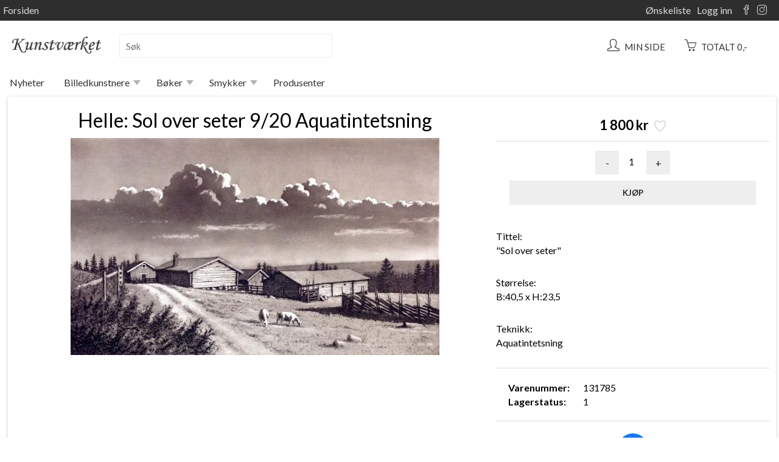

--- FILE ---
content_type: text/html;charset=UTF-8
request_url: https://webshop.kunstvaerket.no/produkt/Helle%20Sol%20over%20seter%20920%20Aquatintetsning?productId=180559
body_size: 9529
content:
<!DOCTYPE html>
<html lang="no">


<head><meta charset="UTF-8" /><meta name="viewport" content="width=device-width, initial-scale=1" /><script type="text/javascript" src="https://ajax.googleapis.com/ajax/libs/jquery/1.9.0/jquery.min.js"></script>
<script type="text/javascript" src="../wicket/resource/org.apache.wicket.ajax.AbstractDefaultAjaxBehavior/res/js/wicket-ajax-jquery-ver-D3239D205A141302AD40C53B15219F57.js"></script>
<script type="text/javascript" src="../wicket/resource/org.apache.wicket.ajax.AbstractDefaultAjaxBehavior/res/js/wicket-ajax-jquery-debug-ver-61D3B0B0C30B7115338004E0F34269E0.js"></script>
	
	<script type="text/javascript" src="/js/fancybox/jquery.fancybox-1.3.4_patch.js"></script> 
	<link rel="stylesheet" type="text/css" href="/js/fancybox/jquery.fancybox-1.3.4.css" media="screen" />
	
	<script type="text/javascript" id="no-deltasoft-webshop-web-panel-imagegallery-ImageGallery-0">
/*<![CDATA[*/


		function lightboxStuff() {

			$(".fancybox-thumbs").fancybox({
				'overlayShow'			: false,
				'hideOnContentClick' 	: true,
				'transitionIn'			: 'elastic',
				'transitionOut'			: 'elastic',
				 showNavArrows     		: true
			});			
		};
		
		$(document).ready(function() {

			lightboxStuff();
			
		});
	
/*]]>*/
</script>
	
<script type="text/javascript" id="wicket-ajax-base-url">
/*<![CDATA[*/
Wicket.Ajax.baseUrl="produkt/Helle%20Sol%20over%20seter%20920%20Aquatintetsning?productId=180559";
/*]]>*/
</script>
<link rel="stylesheet" type="text/css" href="https://cdnjs.cloudflare.com/ajax/libs/simple-line-icons/2.4.1/css/simple-line-icons.css" />
<link rel='canonical' href='https://webshop.kunstvaerket.no/produkt/Helle%20Sol%20over%20seter%20920%20Aquatintetsning?productId=180559'/><meta name='description' content='Produkt: Helle: Sol over seter 9/20 Aquatintetsning, Kategori: Billedkunstnere, Varenummer: 131785'>
<meta property="og:type"                   content="og:product" />
<meta property="og:title"                  content="Helle: Sol over seter 9/20 Aquatintetsning" />
<meta property="og:image"                  content="https://webshop.kunstvaerket.no/image/185/185_22806.jpg" />
<meta property="og:description"            content="Tittel:
"Sol over seter"

Størrelse:
B:40,5 x H:23,5

Teknikk:
Aquatintetsning" />
<meta property="og:url"                    content="https://webshop.kunstvaerket.no/?productId=180559" />
<meta property="product:price:amount"      content="1800.00"/>
<meta property="product:price:currency"    content="NOK"/>
<script type="text/javascript" src="../wicket/resource/no.deltasoft.webshop.web.panel.menu.menuline.MenuLinePanel/MenuLinePanel-ver-5500820135DD26B4352C90AC1FED04A3.js"></script>
<script type="text/javascript" src="../wicket/resource/no.deltasoft.webshop.web.panel.menu.MenuPanel2/MenuPanel2-ver-558CD893132BFEBC7F0CA37FA2E82BB1.js"></script>

	<title>Helle: Sol over seter 9/20 Aquatintetsning</title>
	
	<script type="text/javascript">
/*<![CDATA[*/

	
	   $( document ).ready(function() {
	        console.log( "document loaded" );
	        
			$("a.adjust_button").on("click", function() {
				
				var $button = $(this);
				var oldValue = $button.parent().find("input").val();
				
				if ($button.text() == "+") {
					var newVal = parseFloat(oldValue) + 1;
				} 
				else {
					// Don't allow decrementing below zero
					if (oldValue > 1) {
						var newVal = parseFloat(oldValue) - 1;
					} 
					else {
						newVal = 1;}
				}
				$button.parent().find("input").val(newVal);
				return false;
			});

	    });
	
	
/*]]>*/
</script>
	
	<style type="text/css">
/*<![CDATA[*/

		
		div.private_customer:hover {
			background-color: #015b79 !important; 
		}
		
		div.business_customer:hover {
			background-color: #d4cece !important;
		}
	
	
/*]]>*/
</style>
	
<link rel="stylesheet" type="text/css" href="../css/base.css?d=1764931482533" />
<link rel="stylesheet" type="text/css" href="../css/digifix_white_new.css?d=1566383622720" />
<link href='https://fonts.googleapis.com/css?family=Lato:400,700' rel='stylesheet' type='text/css'><script type="text/javascript" id="tracking">
/*<![CDATA[*/
(function(i,s,o,g,r,a,m){i['GoogleAnalyticsObject']=r;i[r]=i[r]||function(){(i[r].q=i[r].q||[]).push(arguments)},i[r].l=1*new Date();a=s.createElement(o),m=s.getElementsByTagName(o)[0];a.async=1;a.src=g;m.parentNode.insertBefore(a,m)})(window,document,'script','//www.google-analytics.com/analytics.js','ga');ga('create', 'UA-56477358-1');ga('send', 'pageview');
/*]]>*/
</script>
<script type="text/javascript" src="../wicket/resource/no.deltasoft.webshop.web.page.WebshopPage/WebshopPage-ver-78B85413D732247B40B860660127673B.js"></script>
<meta name="keywords" content="kjøp,kjøpe,webshop,nettbutikk,online,Roar Kjærnstad,Kunstavgift,Anna Kristin Ferking,Egil Egebakken,Kjell Stig Amdam,Avgiftspl. billedkunst,Avgiftsfri rammer,Skulptur,Wenche Øyen,Trine Lindheim,Kunsthåndtverk,Øivind S. Jorfald,Smykker,Marilyn Amatruda,Kenneth Blom,Randi Strand,Therese Nortvedt,Jan Brænde,Emily S. Elmenhorst,Eline Medbøe,Kikki Hovland,Gro Fraas,Magne Austad,Sigrid Øyrehagen,Bøker,Elin Bergstø Rossing,Line Schjølberg,Ellen Edminson,Yngve Reidar Vold,Anne Cecilie Røgeberg,Jøran Flo,Eli Hovdenak,Stig Andresen,Gabrielle Kielland,Jon Olav Helle,Tor-Arne Moen,Beate Strindberg,Eva Harr,Olav Bjørgum,Christopher Rådlund,Birger Wilhelmsen,Jan Harr,Camilla Prytz,Mia Gjerdrum Helgesen,Kjell Thorjussen, Larry Welo,Ronny Bank,Bjørg Thorhallsdottir,Svein Are Mørkve,Cathrine Knudsen,Dahlin,Alexander Stub,Ingrid J. Ousland,Nina Due,Hilde Fystro Vasbø,Hildur Bjørnsdottir,Tom Erik Andersen,Lasse Skarbøvik,Billedkunstnere,Hanne Thomassen,Liz Ravn,Gunilla Holm,Eva Langaas,Janne Lykke Wilhelmsen,Lars Elling,Siri Knoepffler,Violet Polsangi,Gro Mukta Holter,Dzevad Handzic,Rino Larsen,Per Fronth,Omar Andréen,Elling Reitan,Kristian Finborud,Geir Nymark,Nico Widerberg,Alf Chr. Hvaring,Terje Risberg,Larssen,Frank Brunner,Dag Hol,Elisabeth Werp,Gunn Vottestad,Orion Righard,Rolf Nerli,Tom Gundersen,Anne Kristin Hagesæther,Lars Hopland,Bøker,Dang Van Ty,Bjørn Saastad,Ingrid Lilja Arntzen,Hans Normann Dahl" /><script type="text/javascript" >
/*<![CDATA[*/
Wicket.Event.add(window, "domready", function(event) { 
Wicket.Ajax.ajax({"u":"./Helle%20Sol%20over%20seter%20920%20Aquatintetsning?-1.0-bodyContainer-productInfoPanel-form_product_info-pricePanel-wishlist-togglewish&productId=180559","m":"POST","c":"WishlistPanel_180559_togglewish","f":"ProductInfoPanelFormproductInfoPanel","i":"veil","e":"click"});;
Wicket.Ajax.ajax({"u":"./Helle%20Sol%20over%20seter%20920%20Aquatintetsning?-1.0-bodyContainer-productInfoPanel-form_product_info-buy_item&productId=180559","m":"POST","c":"buy_item_180559","f":"ProductInfoPanelFormproductInfoPanel","sc":"buy_item","i":"veil","e":"click","pd":true});;
Wicket.Event.publish(Wicket.Event.Topic.AJAX_HANDLERS_BOUND);
;});
/*]]>*/
</script>
</head>
<body style="background-color: white;" class="webshop_page">
<div class="page Background-Image">
	
		  
		  
		
		<div class="wrap_menu2">
		
			<form id="id1" method="post" action="./Helle%20Sol%20over%20seter%20920%20Aquatintetsning?-1.-menu-form&amp;productId=180559">
				
				<div class="wrap_menu_panel_line wrap_menu_line0">
					<div class="menu_panel menu_line0">
						<div class="wrap_menu_line0_top_left_html"><a href='/'>Forsiden</a></div>
						<div class="wrap_menu_line0_links">

								<a href="./Helle%20Sol%20over%20seter%20920%20Aquatintetsning?-1.-menu-form-link_wishlist&amp;productId=180559" class="wishlist">Ønskeliste<span id="MenuPanel2_wishlist_count" style="display:none" data-wicket-placeholder></span></a>
								
								<a href="/login" class="login">Logg inn</a>
								
								
								<div><a href="https://www.facebook.com/pages/Kunstv%C3%A6rket/211246804357" target="_blank"><i class="icon-social-facebook icons"></i></a><a href="https://www.instagram.com/galleri_kunstvaerket/" target="_blank"><i class="icon-social-instagram icons"></i></a></div>
								
								
						</div>
					</div>
				</div>
				
				<div class="wrap_menu_panel_line wrap_menu_line1">
					<div class="menu_panel menu_line1">
							
						<div class="menu_mobile_logo">
							<a href="/"><img class="mobile_shop_logo" src="/image/185/185_logo.jpg?lm=1527855843000"/></a>
						</div>
						
						<div class="menu_shop_name">
							<a href="/">
								Kunstværket AS
							</a>
						</div>
							
					</div>
				</div>
				
				<div class="wrap_menu_panel_line wrap_menu_line2">
					<div class="menu_panel menu_line2">
					
						<div class="menu_logo">
							<a href="/"><img class="menu_bar_logo" src="/image/185/185_logo.jpg?lm=1527855843000"/></a>
						</div>
		
						<div class="menu_menu_icon">
							<a href="#" class="show-code" onclick="toggleCategory();">
								<i class="icon-menu icons"></i>
							</a>
						</div>
							
						<div class="search_container">
								<input class="new_search" value="" type="text" placeholder="Søk" name="searchf">
						</div>
						
						<div class="wrap_cart_and_buttons">
																							
							<div class="menu_cart_amount">
		
								<a href="/mypage">
									<span class="menu_my_page_wrap">
										<span>
											<i class="icon-user icons"></i>
										</span>
										
										<span class="cart_amount">Min side</span>
										
									</span>
								</a>&nbsp;
								<a href="/cart" id="linkCart">
									<span class="menu_cart_wrap">
										<div class="add_item_box">
		
	<span class="add_item_text">
		Varen er lagt i handlekurven
	 </span>

</div>
										
										<span>
											<i class="icon-basket icons"></i>
										</span>
										
										<span class="cart_amount">Totalt 0,-</span>
										
										
										
									</span>
								</a>
		
							</div>
		
						</div>
					
						<span class="menu_login_icon">
							<a href="./Helle%20Sol%20over%20seter%20920%20Aquatintetsning?-1.-menu-form-responsive_menu_login&amp;productId=180559" class="show-code">
								<i class="icon-user icons"></i>
							</a>
						</span>
		
						<span class="menu_basket_icon">
							<a href="/cart" class="show-code" id="responsiveCart">
								<div class="add_item_box">
		
	<span class="add_item_text">
		Varen er lagt i handlekurven
	 </span>

</div>
								<i class="icon-basket icons"></i>
								
							</a>
						</span>
						
					</div>
				</div>
				
				<div class="wrap_menu_panel_line wrap_menu_line3">
					<div class="menu_panel menu_line3">
						
		<div class="menuLineParent">
			<div class="menuLine">
				<div class="menuItem" catid="-1334">
					
			<div class="dropbtn-container">
				<a class="dropbtn" href="../nettbutikk/Nyheter?p1=-1334&amp;p2=0&amp;p3=0&amp;categoryId=-1334">Nyheter</a>
				<a class="dropbtn dropbtn-blocker" href="#" onclick="return false;">Nyheter</a>
			</div>
			
		
				</div><div class="menuItem notempty selected" catid="3938">
					
			<div class="dropbtn-container">
				<a class="dropbtn" href="../nettbutikk/Billedkunstnere?p1=3938&amp;p2=0&amp;p3=0&amp;categoryId=3938">Billedkunstnere</a>
				<a class="dropbtn dropbtn-blocker" href="#" onclick="return false;">Billedkunstnere</a>
			</div>
			<div class="dropdown-content"> <!-- class may be replaced with dropdown-contentVertical -->
				
		
		<div class="cat2">
			<a href="../nettbutikk/Billedkunstnere/Alexander%20Stub?p1=3938&amp;p2=14923&amp;p3=0&amp;categoryId=14923">Alexander Stub</a>
			
		</div><div class="cat2">
			<a href="../nettbutikk/Billedkunstnere/Alf%20Chr.%20Hvaring?p1=3938&amp;p2=4315&amp;p3=0&amp;categoryId=4315">Alf Chr. Hvaring</a>
			
		</div><div class="cat2">
			<a href="../nettbutikk/Billedkunstnere/Anne%20Cecilie%20R%C3%B8geberg?p1=3938&amp;p2=6350&amp;p3=0&amp;categoryId=6350">Anne Cecilie Røgeberg</a>
			
		</div><div class="cat2">
			<a href="../nettbutikk/Billedkunstnere/Beate%20Strindberg?p1=3938&amp;p2=5955&amp;p3=0&amp;categoryId=5955">Beate Strindberg</a>
			
		</div><div class="cat2">
			<a href="../nettbutikk/Billedkunstnere/Birger%20Wilhelmsen?p1=3938&amp;p2=21155&amp;p3=0&amp;categoryId=21155">Birger Wilhelmsen</a>
			
		</div><div class="cat2">
			<a href="../nettbutikk/Billedkunstnere/Bj%C3%B8rg%20Thorhallsdottir?p1=3938&amp;p2=5699&amp;p3=0&amp;categoryId=5699">Bjørg Thorhallsdottir</a>
			
		</div><div class="cat2">
			<a href="../nettbutikk/Billedkunstnere/Bj%C3%B8rn%20Saastad?p1=3938&amp;p2=4071&amp;p3=0&amp;categoryId=4071">Bjørn Saastad</a>
			
		</div><div class="cat2">
			<a href="../nettbutikk/Billedkunstnere/Cathrine%20Knudsen?p1=3938&amp;p2=9389&amp;p3=0&amp;categoryId=9389">Cathrine Knudsen</a>
			
		</div><div class="cat2">
			<a href="../nettbutikk/Billedkunstnere/Dang%20Van%20Ty?p1=3938&amp;p2=4054&amp;p3=0&amp;categoryId=4054">Dang Van Ty</a>
			
		</div><div class="cat2">
			<a href="../nettbutikk/Billedkunstnere/Dzevad%20Handzic?p1=3938&amp;p2=16965&amp;p3=0&amp;categoryId=16965">Dzevad Handzic</a>
			
		</div><div class="cat2">
			<a href="../nettbutikk/Billedkunstnere/Eli%20Hovdenak?p1=3938&amp;p2=5694&amp;p3=0&amp;categoryId=5694">Eli Hovdenak</a>
			
		</div><div class="cat2">
			<a href="../nettbutikk/Billedkunstnere/Elin%20Bergst%C3%B8%20Rossing?p1=3938&amp;p2=20560&amp;p3=0&amp;categoryId=20560">Elin Bergstø Rossing</a>
			
		</div><div class="cat2">
			<a href="../nettbutikk/Billedkunstnere/Ellen%20Edminson?p1=3938&amp;p2=8408&amp;p3=0&amp;categoryId=8408">Ellen Edminson</a>
			
		</div><div class="cat2">
			<a href="../nettbutikk/Billedkunstnere/Elling%20Reitan?p1=3938&amp;p2=6070&amp;p3=0&amp;categoryId=6070">Elling Reitan</a>
			
		</div><div class="cat2">
			<a href="../nettbutikk/Billedkunstnere/Eva%20Harr?p1=3938&amp;p2=4055&amp;p3=0&amp;categoryId=4055">Eva Harr</a>
			
		</div><div class="cat2">
			<a href="../nettbutikk/Billedkunstnere/Eva%20Langaas?p1=3938&amp;p2=5849&amp;p3=0&amp;categoryId=5849">Eva Langaas</a>
			
		</div><div class="cat2">
			<a href="../nettbutikk/Billedkunstnere/Frank%20Brunner?p1=3938&amp;p2=4044&amp;p3=0&amp;categoryId=4044">Frank Brunner</a>
			
		</div><div class="cat2">
			<a href="../nettbutikk/Billedkunstnere/Gabrielle%20Kielland?p1=3938&amp;p2=4043&amp;p3=0&amp;categoryId=4043">Gabrielle Kielland</a>
			
		</div><div class="cat2">
			<a href="../nettbutikk/Billedkunstnere/Geir%20Nymark?p1=3938&amp;p2=5957&amp;p3=0&amp;categoryId=5957">Geir Nymark</a>
			
		</div><div class="cat2">
			<a href="../nettbutikk/Billedkunstnere/Gro%20Fraas?p1=3938&amp;p2=5977&amp;p3=0&amp;categoryId=5977">Gro Fraas</a>
			
		</div><div class="cat2">
			<a href="../nettbutikk/Billedkunstnere/Gro%20Mukta%20Holter?p1=3938&amp;p2=5843&amp;p3=0&amp;categoryId=5843">Gro Mukta Holter</a>
			
		</div><div class="cat2">
			<a href="../nettbutikk/Billedkunstnere/Gunilla%20Holm?p1=3938&amp;p2=5961&amp;p3=0&amp;categoryId=5961">Gunilla Holm</a>
			
		</div><div class="cat2">
			<a href="../nettbutikk/Billedkunstnere/Gunn%20Vottestad?p1=3938&amp;p2=5848&amp;p3=0&amp;categoryId=5848">Gunn Vottestad</a>
			
		</div><div class="cat2">
			<a href="../nettbutikk/Billedkunstnere/Hanne%20Thomassen?p1=3938&amp;p2=18343&amp;p3=0&amp;categoryId=18343">Hanne Thomassen</a>
			
		</div><div class="cat2">
			<a href="../nettbutikk/Billedkunstnere/Hans%20Normann%20Dahl?p1=3938&amp;p2=7542&amp;p3=0&amp;categoryId=7542">Hans Normann Dahl</a>
			
		</div><div class="cat2">
			<a href="../nettbutikk/Billedkunstnere/Hilde%20Fystro%20Vasb%C3%B8?p1=3938&amp;p2=12164&amp;p3=0&amp;categoryId=12164">Hilde Fystro Vasbø</a>
			
		</div><div class="cat2">
			<a href="../nettbutikk/Billedkunstnere/Hildur%20Bj%C3%B8rnsdottir?p1=3938&amp;p2=20561&amp;p3=0&amp;categoryId=20561">Hildur Bjørnsdottir</a>
			
		</div><div class="cat2">
			<a href="../nettbutikk/Billedkunstnere/Ingrid%20J.%20Ousland?p1=3938&amp;p2=10568&amp;p3=0&amp;categoryId=10568">Ingrid J. Ousland</a>
			
		</div><div class="cat2">
			<a href="../nettbutikk/Billedkunstnere/Ingrid%20Lilja%20Arntzen?p1=3938&amp;p2=7004&amp;p3=0&amp;categoryId=7004">Ingrid Lilja Arntzen</a>
			
		</div><div class="cat2">
			<a href="../nettbutikk/Billedkunstnere/Jan%20Harr?p1=3938&amp;p2=4056&amp;p3=0&amp;categoryId=4056">Jan Harr</a>
			
		</div><div class="cat2">
			<a href="../nettbutikk/Billedkunstnere/Janne%20Lykke%20Wilhelmsen?p1=3938&amp;p2=23250&amp;p3=0&amp;categoryId=23250">Janne Lykke Wilhelmsen</a>
			
		</div><div class="cat2">
			<a href="../nettbutikk/Billedkunstnere/Jon%20Olav%20Helle?p1=3938&amp;p2=6102&amp;p3=0&amp;categoryId=6102" class="selected">Jon Olav Helle</a>
			
		</div><div class="cat2">
			<a href="../nettbutikk/Billedkunstnere/J%C3%B8ran%20Flo?p1=3938&amp;p2=5960&amp;p3=0&amp;categoryId=5960">Jøran Flo</a>
			
		</div><div class="cat2">
			<a href="../nettbutikk/Billedkunstnere/Kikki%20Hovland?p1=3938&amp;p2=8207&amp;p3=0&amp;categoryId=8207">Kikki Hovland</a>
			
		</div><div class="cat2">
			<a href="../nettbutikk/Billedkunstnere/Kristian%20Finborud?p1=3938&amp;p2=6068&amp;p3=0&amp;categoryId=6068">Kristian Finborud</a>
			
		</div><div class="cat2">
			<a href="../nettbutikk/Billedkunstnere/%20Larry%20Welo?p1=3938&amp;p2=4046&amp;p3=0&amp;categoryId=4046"> Larry Welo</a>
			
		</div><div class="cat2">
			<a href="../nettbutikk/Billedkunstnere/Lasse%20Skarb%C3%B8vik?p1=3938&amp;p2=21047&amp;p3=0&amp;categoryId=21047">Lasse Skarbøvik</a>
			
		</div><div class="cat2">
			<a href="../nettbutikk/Billedkunstnere/Line%20Schj%C3%B8lberg?p1=3938&amp;p2=15611&amp;p3=0&amp;categoryId=15611">Line Schjølberg</a>
			
		</div><div class="cat2">
			<a href="../nettbutikk/Billedkunstnere/Liz%20Ravn?p1=3938&amp;p2=14919&amp;p3=0&amp;categoryId=14919">Liz Ravn</a>
			
		</div><div class="cat2">
			<a href="../nettbutikk/Billedkunstnere/Magne%20Austad?p1=3938&amp;p2=3947&amp;p3=0&amp;categoryId=3947">Magne Austad</a>
			
		</div><div class="cat2">
			<a href="../nettbutikk/Billedkunstnere/Mia%20Gjerdrum%20Helgesen?p1=3938&amp;p2=6798&amp;p3=0&amp;categoryId=6798">Mia Gjerdrum Helgesen</a>
			
		</div><div class="cat2">
			<a href="../nettbutikk/Billedkunstnere/Nico%20Widerberg?p1=3938&amp;p2=5979&amp;p3=0&amp;categoryId=5979">Nico Widerberg</a>
			
		</div><div class="cat2">
			<a href="../nettbutikk/Billedkunstnere/Omar%20Andr%C3%A9en?p1=3938&amp;p2=4057&amp;p3=0&amp;categoryId=4057">Omar Andréen</a>
			
		</div><div class="cat2">
			<a href="../nettbutikk/Billedkunstnere/Randi%20Strand?p1=3938&amp;p2=11930&amp;p3=0&amp;categoryId=11930">Randi Strand</a>
			
		</div><div class="cat2">
			<a href="../nettbutikk/Billedkunstnere/Rino%20Larsen?p1=3938&amp;p2=8039&amp;p3=0&amp;categoryId=8039">Rino Larsen</a>
			
		</div><div class="cat2">
			<a href="../nettbutikk/Billedkunstnere/Roar%20Kj%C3%A6rnstad?p1=3938&amp;p2=21053&amp;p3=0&amp;categoryId=21053">Roar Kjærnstad</a>
			
		</div><div class="cat2">
			<a href="../nettbutikk/Billedkunstnere/Rolf%20Nerli?p1=3938&amp;p2=4058&amp;p3=0&amp;categoryId=4058">Rolf Nerli</a>
			
		</div><div class="cat2">
			<a href="../nettbutikk/Billedkunstnere/Ronny%20Bank?p1=3938&amp;p2=10386&amp;p3=0&amp;categoryId=10386">Ronny Bank</a>
			
		</div><div class="cat2">
			<a href="../nettbutikk/Billedkunstnere/Stig%20Andresen?p1=3938&amp;p2=3944&amp;p3=0&amp;categoryId=3944">Stig Andresen</a>
			
		</div><div class="cat2">
			<a href="../nettbutikk/Billedkunstnere/Svein%20Are%20M%C3%B8rkve?p1=3938&amp;p2=3942&amp;p3=0&amp;categoryId=3942">Svein Are Mørkve</a>
			
		</div><div class="cat2">
			<a href="../nettbutikk/Billedkunstnere/Terje%20Risberg?p1=3938&amp;p2=6250&amp;p3=0&amp;categoryId=6250">Terje Risberg</a>
			
		</div><div class="cat2">
			<a href="../nettbutikk/Billedkunstnere/Therese%20Nortvedt?p1=3938&amp;p2=11931&amp;p3=0&amp;categoryId=11931">Therese Nortvedt</a>
			
		</div><div class="cat2">
			<a href="../nettbutikk/Billedkunstnere/Tom%20Erik%20Andersen?p1=3938&amp;p2=6332&amp;p3=0&amp;categoryId=6332">Tom Erik Andersen</a>
			
		</div><div class="cat2">
			<a href="../nettbutikk/Billedkunstnere/Tom%20Gundersen?p1=3938&amp;p2=6331&amp;p3=0&amp;categoryId=6331">Tom Gundersen</a>
			
		</div><div class="cat2">
			<a href="../nettbutikk/Billedkunstnere/Trine%20Lindheim?p1=3938&amp;p2=7106&amp;p3=0&amp;categoryId=7106">Trine Lindheim</a>
			
		</div><div class="cat2">
			<a href="../nettbutikk/Billedkunstnere/Violet%20Polsangi?p1=3938&amp;p2=22889&amp;p3=0&amp;categoryId=22889">Violet Polsangi</a>
			
		</div><div class="cat2">
			<a href="../nettbutikk/Billedkunstnere/Wenche%20%C3%98yen?p1=3938&amp;p2=6103&amp;p3=0&amp;categoryId=6103">Wenche Øyen</a>
			
		</div>
	
			</div>
		
				</div><div class="menuItem notempty" catid="6850">
					
			<div class="dropbtn-container">
				<a class="dropbtn" href="../nettbutikk/B%C3%B8ker?p1=6850&amp;p2=0&amp;p3=0&amp;categoryId=6850">Bøker</a>
				<a class="dropbtn dropbtn-blocker" href="#" onclick="return false;">Bøker</a>
			</div>
			<div class="dropdown-content"> <!-- class may be replaced with dropdown-contentVertical -->
				
		
		<div class="cat2">
			<a href="../nettbutikk/B%C3%B8ker/B%C3%B8ker?p1=6850&amp;p2=6851&amp;p3=0&amp;categoryId=6851">Bøker</a>
			
		</div><div class="cat2">
			<a href="../nettbutikk/B%C3%B8ker/Kristian%20Finborud?p1=6850&amp;p2=6068&amp;p3=0&amp;categoryId=6068">Kristian Finborud</a>
			
		</div>
	
			</div>
		
				</div><div class="menuItem notempty" catid="4052">
					
			<div class="dropbtn-container">
				<a class="dropbtn" href="../nettbutikk/Smykker?p1=4052&amp;p2=0&amp;p3=0&amp;categoryId=4052">Smykker</a>
				<a class="dropbtn dropbtn-blocker" href="#" onclick="return false;">Smykker</a>
			</div>
			<div class="dropdown-content"> <!-- class may be replaced with dropdown-contentVertical -->
				
		
		<div class="cat2">
			<a href="../nettbutikk/Smykker/Camilla%20Prytz?p1=4052&amp;p2=4053&amp;p3=0&amp;categoryId=4053">Camilla Prytz</a>
			
		</div>
	
			</div>
		
				</div><div class="menuItem" catid="-1">
					
			<div class="dropbtn-container">
				<a class="dropbtn" href="../wicket/bookmarkable/no.deltasoft.webshop.web.page.manufacturers.ManufacturersPage">Produsenter</a>
				<a class="dropbtn dropbtn-blocker" href="#" onclick="return false;">Produsenter</a>
			</div>
			
		
				</div>
			</div>
			<div class="menuItem notempty lastmenuItem">
			<div class="dropbtn-container">
				<a class="dropbtn" href="../nettbutikk" click="return false;"><span>Mer</span></a>
				
			</div>
			<div class="dropdown-content dropdown-contentAll"> <!-- class may be replaced with dropdown-contentVertical -->
				
		<div class="menuLineVertical">
			<div class="menuItemVertical" catid="-1334">
				
		<a href="../nettbutikk/Nyheter?p1=-1334&amp;p2=0&amp;p3=0&amp;categoryId=-1334" class="cat1">Nyheter</a>
		
	
			</div><div class="menuItemVertical" catid="3938">
				
		<a href="../nettbutikk/Billedkunstnere?p1=3938&amp;p2=0&amp;p3=0&amp;categoryId=3938" class="cat1 selected">Billedkunstnere</a>
		<div class="cat2">
			<a href="../nettbutikk/Billedkunstnere/Alexander%20Stub?p1=3938&amp;p2=14923&amp;p3=0&amp;categoryId=14923">Alexander Stub</a>
			
		</div><div class="cat2">
			<a href="../nettbutikk/Billedkunstnere/Alf%20Chr.%20Hvaring?p1=3938&amp;p2=4315&amp;p3=0&amp;categoryId=4315">Alf Chr. Hvaring</a>
			
		</div><div class="cat2">
			<a href="../nettbutikk/Billedkunstnere/Anne%20Cecilie%20R%C3%B8geberg?p1=3938&amp;p2=6350&amp;p3=0&amp;categoryId=6350">Anne Cecilie Røgeberg</a>
			
		</div><div class="cat2">
			<a href="../nettbutikk/Billedkunstnere/Beate%20Strindberg?p1=3938&amp;p2=5955&amp;p3=0&amp;categoryId=5955">Beate Strindberg</a>
			
		</div><div class="cat2">
			<a href="../nettbutikk/Billedkunstnere/Birger%20Wilhelmsen?p1=3938&amp;p2=21155&amp;p3=0&amp;categoryId=21155">Birger Wilhelmsen</a>
			
		</div><div class="cat2">
			<a href="../nettbutikk/Billedkunstnere/Bj%C3%B8rg%20Thorhallsdottir?p1=3938&amp;p2=5699&amp;p3=0&amp;categoryId=5699">Bjørg Thorhallsdottir</a>
			
		</div><div class="cat2">
			<a href="../nettbutikk/Billedkunstnere/Bj%C3%B8rn%20Saastad?p1=3938&amp;p2=4071&amp;p3=0&amp;categoryId=4071">Bjørn Saastad</a>
			
		</div><div class="cat2">
			<a href="../nettbutikk/Billedkunstnere/Cathrine%20Knudsen?p1=3938&amp;p2=9389&amp;p3=0&amp;categoryId=9389">Cathrine Knudsen</a>
			
		</div><div class="cat2">
			<a href="../nettbutikk/Billedkunstnere/Dang%20Van%20Ty?p1=3938&amp;p2=4054&amp;p3=0&amp;categoryId=4054">Dang Van Ty</a>
			
		</div><div class="cat2">
			<a href="../nettbutikk/Billedkunstnere/Dzevad%20Handzic?p1=3938&amp;p2=16965&amp;p3=0&amp;categoryId=16965">Dzevad Handzic</a>
			
		</div><div class="cat2">
			<a href="../nettbutikk/Billedkunstnere/Eli%20Hovdenak?p1=3938&amp;p2=5694&amp;p3=0&amp;categoryId=5694">Eli Hovdenak</a>
			
		</div><div class="cat2">
			<a href="../nettbutikk/Billedkunstnere/Elin%20Bergst%C3%B8%20Rossing?p1=3938&amp;p2=20560&amp;p3=0&amp;categoryId=20560">Elin Bergstø Rossing</a>
			
		</div><div class="cat2">
			<a href="../nettbutikk/Billedkunstnere/Ellen%20Edminson?p1=3938&amp;p2=8408&amp;p3=0&amp;categoryId=8408">Ellen Edminson</a>
			
		</div><div class="cat2">
			<a href="../nettbutikk/Billedkunstnere/Elling%20Reitan?p1=3938&amp;p2=6070&amp;p3=0&amp;categoryId=6070">Elling Reitan</a>
			
		</div><div class="cat2">
			<a href="../nettbutikk/Billedkunstnere/Eva%20Harr?p1=3938&amp;p2=4055&amp;p3=0&amp;categoryId=4055">Eva Harr</a>
			
		</div><div class="cat2">
			<a href="../nettbutikk/Billedkunstnere/Eva%20Langaas?p1=3938&amp;p2=5849&amp;p3=0&amp;categoryId=5849">Eva Langaas</a>
			
		</div><div class="cat2">
			<a href="../nettbutikk/Billedkunstnere/Frank%20Brunner?p1=3938&amp;p2=4044&amp;p3=0&amp;categoryId=4044">Frank Brunner</a>
			
		</div><div class="cat2">
			<a href="../nettbutikk/Billedkunstnere/Gabrielle%20Kielland?p1=3938&amp;p2=4043&amp;p3=0&amp;categoryId=4043">Gabrielle Kielland</a>
			
		</div><div class="cat2">
			<a href="../nettbutikk/Billedkunstnere/Geir%20Nymark?p1=3938&amp;p2=5957&amp;p3=0&amp;categoryId=5957">Geir Nymark</a>
			
		</div><div class="cat2">
			<a href="../nettbutikk/Billedkunstnere/Gro%20Fraas?p1=3938&amp;p2=5977&amp;p3=0&amp;categoryId=5977">Gro Fraas</a>
			
		</div><div class="cat2">
			<a href="../nettbutikk/Billedkunstnere/Gro%20Mukta%20Holter?p1=3938&amp;p2=5843&amp;p3=0&amp;categoryId=5843">Gro Mukta Holter</a>
			
		</div><div class="cat2">
			<a href="../nettbutikk/Billedkunstnere/Gunilla%20Holm?p1=3938&amp;p2=5961&amp;p3=0&amp;categoryId=5961">Gunilla Holm</a>
			
		</div><div class="cat2">
			<a href="../nettbutikk/Billedkunstnere/Gunn%20Vottestad?p1=3938&amp;p2=5848&amp;p3=0&amp;categoryId=5848">Gunn Vottestad</a>
			
		</div><div class="cat2">
			<a href="../nettbutikk/Billedkunstnere/Hanne%20Thomassen?p1=3938&amp;p2=18343&amp;p3=0&amp;categoryId=18343">Hanne Thomassen</a>
			
		</div><div class="cat2">
			<a href="../nettbutikk/Billedkunstnere/Hans%20Normann%20Dahl?p1=3938&amp;p2=7542&amp;p3=0&amp;categoryId=7542">Hans Normann Dahl</a>
			
		</div><div class="cat2">
			<a href="../nettbutikk/Billedkunstnere/Hilde%20Fystro%20Vasb%C3%B8?p1=3938&amp;p2=12164&amp;p3=0&amp;categoryId=12164">Hilde Fystro Vasbø</a>
			
		</div><div class="cat2">
			<a href="../nettbutikk/Billedkunstnere/Hildur%20Bj%C3%B8rnsdottir?p1=3938&amp;p2=20561&amp;p3=0&amp;categoryId=20561">Hildur Bjørnsdottir</a>
			
		</div><div class="cat2">
			<a href="../nettbutikk/Billedkunstnere/Ingrid%20J.%20Ousland?p1=3938&amp;p2=10568&amp;p3=0&amp;categoryId=10568">Ingrid J. Ousland</a>
			
		</div><div class="cat2">
			<a href="../nettbutikk/Billedkunstnere/Ingrid%20Lilja%20Arntzen?p1=3938&amp;p2=7004&amp;p3=0&amp;categoryId=7004">Ingrid Lilja Arntzen</a>
			
		</div><div class="cat2">
			<a href="../nettbutikk/Billedkunstnere/Jan%20Harr?p1=3938&amp;p2=4056&amp;p3=0&amp;categoryId=4056">Jan Harr</a>
			
		</div><div class="cat2">
			<a href="../nettbutikk/Billedkunstnere/Janne%20Lykke%20Wilhelmsen?p1=3938&amp;p2=23250&amp;p3=0&amp;categoryId=23250">Janne Lykke Wilhelmsen</a>
			
		</div><div class="cat2">
			<a href="../nettbutikk/Billedkunstnere/Jon%20Olav%20Helle?p1=3938&amp;p2=6102&amp;p3=0&amp;categoryId=6102" class="selected">Jon Olav Helle</a>
			
		</div><div class="cat2">
			<a href="../nettbutikk/Billedkunstnere/J%C3%B8ran%20Flo?p1=3938&amp;p2=5960&amp;p3=0&amp;categoryId=5960">Jøran Flo</a>
			
		</div><div class="cat2">
			<a href="../nettbutikk/Billedkunstnere/Kikki%20Hovland?p1=3938&amp;p2=8207&amp;p3=0&amp;categoryId=8207">Kikki Hovland</a>
			
		</div><div class="cat2">
			<a href="../nettbutikk/Billedkunstnere/Kristian%20Finborud?p1=3938&amp;p2=6068&amp;p3=0&amp;categoryId=6068">Kristian Finborud</a>
			
		</div><div class="cat2">
			<a href="../nettbutikk/Billedkunstnere/%20Larry%20Welo?p1=3938&amp;p2=4046&amp;p3=0&amp;categoryId=4046"> Larry Welo</a>
			
		</div><div class="cat2">
			<a href="../nettbutikk/Billedkunstnere/Lasse%20Skarb%C3%B8vik?p1=3938&amp;p2=21047&amp;p3=0&amp;categoryId=21047">Lasse Skarbøvik</a>
			
		</div><div class="cat2">
			<a href="../nettbutikk/Billedkunstnere/Line%20Schj%C3%B8lberg?p1=3938&amp;p2=15611&amp;p3=0&amp;categoryId=15611">Line Schjølberg</a>
			
		</div><div class="cat2">
			<a href="../nettbutikk/Billedkunstnere/Liz%20Ravn?p1=3938&amp;p2=14919&amp;p3=0&amp;categoryId=14919">Liz Ravn</a>
			
		</div><div class="cat2">
			<a href="../nettbutikk/Billedkunstnere/Magne%20Austad?p1=3938&amp;p2=3947&amp;p3=0&amp;categoryId=3947">Magne Austad</a>
			
		</div><div class="cat2">
			<a href="../nettbutikk/Billedkunstnere/Mia%20Gjerdrum%20Helgesen?p1=3938&amp;p2=6798&amp;p3=0&amp;categoryId=6798">Mia Gjerdrum Helgesen</a>
			
		</div><div class="cat2">
			<a href="../nettbutikk/Billedkunstnere/Nico%20Widerberg?p1=3938&amp;p2=5979&amp;p3=0&amp;categoryId=5979">Nico Widerberg</a>
			
		</div><div class="cat2">
			<a href="../nettbutikk/Billedkunstnere/Omar%20Andr%C3%A9en?p1=3938&amp;p2=4057&amp;p3=0&amp;categoryId=4057">Omar Andréen</a>
			
		</div><div class="cat2">
			<a href="../nettbutikk/Billedkunstnere/Randi%20Strand?p1=3938&amp;p2=11930&amp;p3=0&amp;categoryId=11930">Randi Strand</a>
			
		</div><div class="cat2">
			<a href="../nettbutikk/Billedkunstnere/Rino%20Larsen?p1=3938&amp;p2=8039&amp;p3=0&amp;categoryId=8039">Rino Larsen</a>
			
		</div><div class="cat2">
			<a href="../nettbutikk/Billedkunstnere/Roar%20Kj%C3%A6rnstad?p1=3938&amp;p2=21053&amp;p3=0&amp;categoryId=21053">Roar Kjærnstad</a>
			
		</div><div class="cat2">
			<a href="../nettbutikk/Billedkunstnere/Rolf%20Nerli?p1=3938&amp;p2=4058&amp;p3=0&amp;categoryId=4058">Rolf Nerli</a>
			
		</div><div class="cat2">
			<a href="../nettbutikk/Billedkunstnere/Ronny%20Bank?p1=3938&amp;p2=10386&amp;p3=0&amp;categoryId=10386">Ronny Bank</a>
			
		</div><div class="cat2">
			<a href="../nettbutikk/Billedkunstnere/Stig%20Andresen?p1=3938&amp;p2=3944&amp;p3=0&amp;categoryId=3944">Stig Andresen</a>
			
		</div><div class="cat2">
			<a href="../nettbutikk/Billedkunstnere/Svein%20Are%20M%C3%B8rkve?p1=3938&amp;p2=3942&amp;p3=0&amp;categoryId=3942">Svein Are Mørkve</a>
			
		</div><div class="cat2">
			<a href="../nettbutikk/Billedkunstnere/Terje%20Risberg?p1=3938&amp;p2=6250&amp;p3=0&amp;categoryId=6250">Terje Risberg</a>
			
		</div><div class="cat2">
			<a href="../nettbutikk/Billedkunstnere/Therese%20Nortvedt?p1=3938&amp;p2=11931&amp;p3=0&amp;categoryId=11931">Therese Nortvedt</a>
			
		</div><div class="cat2">
			<a href="../nettbutikk/Billedkunstnere/Tom%20Erik%20Andersen?p1=3938&amp;p2=6332&amp;p3=0&amp;categoryId=6332">Tom Erik Andersen</a>
			
		</div><div class="cat2">
			<a href="../nettbutikk/Billedkunstnere/Tom%20Gundersen?p1=3938&amp;p2=6331&amp;p3=0&amp;categoryId=6331">Tom Gundersen</a>
			
		</div><div class="cat2">
			<a href="../nettbutikk/Billedkunstnere/Trine%20Lindheim?p1=3938&amp;p2=7106&amp;p3=0&amp;categoryId=7106">Trine Lindheim</a>
			
		</div><div class="cat2">
			<a href="../nettbutikk/Billedkunstnere/Violet%20Polsangi?p1=3938&amp;p2=22889&amp;p3=0&amp;categoryId=22889">Violet Polsangi</a>
			
		</div><div class="cat2">
			<a href="../nettbutikk/Billedkunstnere/Wenche%20%C3%98yen?p1=3938&amp;p2=6103&amp;p3=0&amp;categoryId=6103">Wenche Øyen</a>
			
		</div>
	
			</div><div class="menuItemVertical" catid="6850">
				
		<a href="../nettbutikk/B%C3%B8ker?p1=6850&amp;p2=0&amp;p3=0&amp;categoryId=6850" class="cat1">Bøker</a>
		<div class="cat2">
			<a href="../nettbutikk/B%C3%B8ker/B%C3%B8ker?p1=6850&amp;p2=6851&amp;p3=0&amp;categoryId=6851">Bøker</a>
			
		</div><div class="cat2">
			<a href="../nettbutikk/B%C3%B8ker/Kristian%20Finborud?p1=6850&amp;p2=6068&amp;p3=0&amp;categoryId=6068">Kristian Finborud</a>
			
		</div>
	
			</div><div class="menuItemVertical" catid="4052">
				
		<a href="../nettbutikk/Smykker?p1=4052&amp;p2=0&amp;p3=0&amp;categoryId=4052" class="cat1">Smykker</a>
		<div class="cat2">
			<a href="../nettbutikk/Smykker/Camilla%20Prytz?p1=4052&amp;p2=4053&amp;p3=0&amp;categoryId=4053">Camilla Prytz</a>
			
		</div>
	
			</div><div class="menuItemVertical" catid="-1">
				
		<a href="../wicket/bookmarkable/no.deltasoft.webshop.web.page.manufacturers.ManufacturersPage" class="cat1">Produsenter</a>
		
	
			</div>
		</div>
	
			</div>
		</div>
		</div>
	
					</div>
				</div>
				
			</form>
			
		</div>
		  
	
		  		 
     	  <div id ="veil" style="text-align: center; display:none; position: fixed; left: 0px; top: 0px; width:100%; height:100%; text-align:center; z-index: 9999;">
			<div style="position: fixed; left: 0px; top: 0px;">
				<img src="/image/spinner_small1.gif">
			</div>
  	      </div>
     	
     	  
		  
     	  <div class="wrap_category_content">
     	  
  			 <div class="wrap category_panel" style="display:NONE">
	
	
	
	<!-- <wicket:container wicket:id="menu"></wicket:container> -->
	
	<form id="id2" method="post" action="./Helle%20Sol%20over%20seter%20920%20Aquatintetsning?-1.-leftContentPanel-categoryForm&amp;productId=180559">
		
    	<table class="navigation generic_box left_side_width category_table" border="0" cellspacing="0" cellpadding="0" width="100%" >
    		<thead>
    			<tr>
    				<th class="heading"><h1><a href="./Helle%20Sol%20over%20seter%20920%20Aquatintetsning?-1.-leftContentPanel-categoryForm-home_link&amp;productId=180559">Kategorier</a></h1></th>
    			</tr>
    		</thead>
    		
    		<tbody class="menu_wrap">
	          <tr>
	             	<td>
	              		<div class="menu">
		
	<div id="id3">
		
		<ul class="categories">
		
			
				<li class="wicket-tree-content"><a href="../nettbutikk/Billedkunstnere?p1=3938&amp;p2=0&amp;p3=0&amp;categoryId=3938"><span class="catLabel cat1label">Billedkunstnere</span></a></li>
				
				
					<li>
						<ul>
							<li class="wicket-tree-content"><a href="../nettbutikk/Billedkunstnere/Svein%20Are%20M%C3%B8rkve?p1=3938&amp;p2=3942&amp;p3=0&amp;categoryId=3942"><span class="catLabel cat2label">Svein Are Mørkve</span></a></li>
							
							
						</ul><ul>
							<li class="wicket-tree-content"><a href="../nettbutikk/Billedkunstnere/Stig%20Andresen?p1=3938&amp;p2=3944&amp;p3=0&amp;categoryId=3944"><span class="catLabel cat2label">Stig Andresen</span></a></li>
							
							
						</ul><ul>
							<li class="wicket-tree-content"><a href="../nettbutikk/Billedkunstnere/Magne%20Austad?p1=3938&amp;p2=3947&amp;p3=0&amp;categoryId=3947"><span class="catLabel cat2label">Magne Austad</span></a></li>
							
							
						</ul><ul>
							<li class="wicket-tree-content"><a href="../nettbutikk/Billedkunstnere/Gabrielle%20Kielland?p1=3938&amp;p2=4043&amp;p3=0&amp;categoryId=4043"><span class="catLabel cat2label">Gabrielle Kielland</span></a></li>
							
							
						</ul><ul>
							<li class="wicket-tree-content"><a href="../nettbutikk/Billedkunstnere/Frank%20Brunner?p1=3938&amp;p2=4044&amp;p3=0&amp;categoryId=4044"><span class="catLabel cat2label">Frank Brunner</span></a></li>
							
							
						</ul><ul>
							<li class="wicket-tree-content"><a href="../nettbutikk/Billedkunstnere/%20Larry%20Welo?p1=3938&amp;p2=4046&amp;p3=0&amp;categoryId=4046"><span class="catLabel cat2label"> Larry Welo</span></a></li>
							
							
						</ul><ul>
							<li class="wicket-tree-content"><a href="../nettbutikk/Billedkunstnere/Dang%20Van%20Ty?p1=3938&amp;p2=4054&amp;p3=0&amp;categoryId=4054"><span class="catLabel cat2label">Dang Van Ty</span></a></li>
							
							
						</ul><ul>
							<li class="wicket-tree-content"><a href="../nettbutikk/Billedkunstnere/Eva%20Harr?p1=3938&amp;p2=4055&amp;p3=0&amp;categoryId=4055"><span class="catLabel cat2label">Eva Harr</span></a></li>
							
							
						</ul><ul>
							<li class="wicket-tree-content"><a href="../nettbutikk/Billedkunstnere/Jan%20Harr?p1=3938&amp;p2=4056&amp;p3=0&amp;categoryId=4056"><span class="catLabel cat2label">Jan Harr</span></a></li>
							
							
						</ul><ul>
							<li class="wicket-tree-content"><a href="../nettbutikk/Billedkunstnere/Omar%20Andr%C3%A9en?p1=3938&amp;p2=4057&amp;p3=0&amp;categoryId=4057"><span class="catLabel cat2label">Omar Andréen</span></a></li>
							
							
						</ul><ul>
							<li class="wicket-tree-content"><a href="../nettbutikk/Billedkunstnere/Rolf%20Nerli?p1=3938&amp;p2=4058&amp;p3=0&amp;categoryId=4058"><span class="catLabel cat2label">Rolf Nerli</span></a></li>
							
							
						</ul><ul>
							<li class="wicket-tree-content"><a href="../nettbutikk/Billedkunstnere/Bj%C3%B8rn%20Saastad?p1=3938&amp;p2=4071&amp;p3=0&amp;categoryId=4071"><span class="catLabel cat2label">Bjørn Saastad</span></a></li>
							
							
						</ul><ul>
							<li class="wicket-tree-content"><a href="../nettbutikk/Billedkunstnere/Alf%20Chr.%20Hvaring?p1=3938&amp;p2=4315&amp;p3=0&amp;categoryId=4315"><span class="catLabel cat2label">Alf Chr. Hvaring</span></a></li>
							
							
						</ul><ul>
							<li class="wicket-tree-content"><a href="../nettbutikk/Billedkunstnere/Eli%20Hovdenak?p1=3938&amp;p2=5694&amp;p3=0&amp;categoryId=5694"><span class="catLabel cat2label">Eli Hovdenak</span></a></li>
							
							
						</ul><ul>
							<li class="wicket-tree-content"><a href="../nettbutikk/Billedkunstnere/Bj%C3%B8rg%20Thorhallsdottir?p1=3938&amp;p2=5699&amp;p3=0&amp;categoryId=5699"><span class="catLabel cat2label">Bjørg Thorhallsdottir</span></a></li>
							
							
						</ul><ul>
							<li class="wicket-tree-content"><a href="../nettbutikk/Billedkunstnere/Gro%20Mukta%20Holter?p1=3938&amp;p2=5843&amp;p3=0&amp;categoryId=5843"><span class="catLabel cat2label">Gro Mukta Holter</span></a></li>
							
							
						</ul><ul>
							<li class="wicket-tree-content"><a href="../nettbutikk/Billedkunstnere/Gunn%20Vottestad?p1=3938&amp;p2=5848&amp;p3=0&amp;categoryId=5848"><span class="catLabel cat2label">Gunn Vottestad</span></a></li>
							
							
						</ul><ul>
							<li class="wicket-tree-content"><a href="../nettbutikk/Billedkunstnere/Eva%20Langaas?p1=3938&amp;p2=5849&amp;p3=0&amp;categoryId=5849"><span class="catLabel cat2label">Eva Langaas</span></a></li>
							
							
						</ul><ul>
							<li class="wicket-tree-content"><a href="../nettbutikk/Billedkunstnere/Beate%20Strindberg?p1=3938&amp;p2=5955&amp;p3=0&amp;categoryId=5955"><span class="catLabel cat2label">Beate Strindberg</span></a></li>
							
							
						</ul><ul>
							<li class="wicket-tree-content"><a href="../nettbutikk/Billedkunstnere/Geir%20Nymark?p1=3938&amp;p2=5957&amp;p3=0&amp;categoryId=5957"><span class="catLabel cat2label">Geir Nymark</span></a></li>
							
							
						</ul><ul>
							<li class="wicket-tree-content"><a href="../nettbutikk/Billedkunstnere/J%C3%B8ran%20Flo?p1=3938&amp;p2=5960&amp;p3=0&amp;categoryId=5960"><span class="catLabel cat2label">Jøran Flo</span></a></li>
							
							
						</ul><ul>
							<li class="wicket-tree-content"><a href="../nettbutikk/Billedkunstnere/Gunilla%20Holm?p1=3938&amp;p2=5961&amp;p3=0&amp;categoryId=5961"><span class="catLabel cat2label">Gunilla Holm</span></a></li>
							
							
						</ul><ul>
							<li class="wicket-tree-content"><a href="../nettbutikk/Billedkunstnere/Gro%20Fraas?p1=3938&amp;p2=5977&amp;p3=0&amp;categoryId=5977"><span class="catLabel cat2label">Gro Fraas</span></a></li>
							
							
						</ul><ul>
							<li class="wicket-tree-content"><a href="../nettbutikk/Billedkunstnere/Nico%20Widerberg?p1=3938&amp;p2=5979&amp;p3=0&amp;categoryId=5979"><span class="catLabel cat2label">Nico Widerberg</span></a></li>
							
							
						</ul><ul>
							<li class="wicket-tree-content"><a href="../nettbutikk/Billedkunstnere/Kristian%20Finborud?p1=3938&amp;p2=6068&amp;p3=0&amp;categoryId=6068"><span class="catLabel cat2label">Kristian Finborud</span></a></li>
							
							
						</ul><ul>
							<li class="wicket-tree-content"><a href="../nettbutikk/Billedkunstnere/Elling%20Reitan?p1=3938&amp;p2=6070&amp;p3=0&amp;categoryId=6070"><span class="catLabel cat2label">Elling Reitan</span></a></li>
							
							
						</ul><ul>
							<li class="wicket-tree-content selectedCategory"><a href="../nettbutikk/Billedkunstnere/Jon%20Olav%20Helle?p1=3938&amp;p2=6102&amp;p3=0&amp;categoryId=6102"><span class="catLabel cat2label selectedCategory">Jon Olav Helle</span></a></li>
							
							
								<li>
									
								</li>
							
						</ul><ul>
							<li class="wicket-tree-content"><a href="../nettbutikk/Billedkunstnere/Wenche%20%C3%98yen?p1=3938&amp;p2=6103&amp;p3=0&amp;categoryId=6103"><span class="catLabel cat2label">Wenche Øyen</span></a></li>
							
							
						</ul><ul>
							<li class="wicket-tree-content"><a href="../nettbutikk/Billedkunstnere/Terje%20Risberg?p1=3938&amp;p2=6250&amp;p3=0&amp;categoryId=6250"><span class="catLabel cat2label">Terje Risberg</span></a></li>
							
							
						</ul><ul>
							<li class="wicket-tree-content"><a href="../nettbutikk/Billedkunstnere/Tom%20Gundersen?p1=3938&amp;p2=6331&amp;p3=0&amp;categoryId=6331"><span class="catLabel cat2label">Tom Gundersen</span></a></li>
							
							
						</ul><ul>
							<li class="wicket-tree-content"><a href="../nettbutikk/Billedkunstnere/Tom%20Erik%20Andersen?p1=3938&amp;p2=6332&amp;p3=0&amp;categoryId=6332"><span class="catLabel cat2label">Tom Erik Andersen</span></a></li>
							
							
						</ul><ul>
							<li class="wicket-tree-content"><a href="../nettbutikk/Billedkunstnere/Anne%20Cecilie%20R%C3%B8geberg?p1=3938&amp;p2=6350&amp;p3=0&amp;categoryId=6350"><span class="catLabel cat2label">Anne Cecilie Røgeberg</span></a></li>
							
							
						</ul><ul>
							<li class="wicket-tree-content"><a href="../nettbutikk/Billedkunstnere/Mia%20Gjerdrum%20Helgesen?p1=3938&amp;p2=6798&amp;p3=0&amp;categoryId=6798"><span class="catLabel cat2label">Mia Gjerdrum Helgesen</span></a></li>
							
							
						</ul><ul>
							<li class="wicket-tree-content"><a href="../nettbutikk/Billedkunstnere/Ingrid%20Lilja%20Arntzen?p1=3938&amp;p2=7004&amp;p3=0&amp;categoryId=7004"><span class="catLabel cat2label">Ingrid Lilja Arntzen</span></a></li>
							
							
						</ul><ul>
							<li class="wicket-tree-content"><a href="../nettbutikk/Billedkunstnere/Trine%20Lindheim?p1=3938&amp;p2=7106&amp;p3=0&amp;categoryId=7106"><span class="catLabel cat2label">Trine Lindheim</span></a></li>
							
							
						</ul><ul>
							<li class="wicket-tree-content"><a href="../nettbutikk/Billedkunstnere/Hans%20Normann%20Dahl?p1=3938&amp;p2=7542&amp;p3=0&amp;categoryId=7542"><span class="catLabel cat2label">Hans Normann Dahl</span></a></li>
							
							
						</ul><ul>
							<li class="wicket-tree-content"><a href="../nettbutikk/Billedkunstnere/Rino%20Larsen?p1=3938&amp;p2=8039&amp;p3=0&amp;categoryId=8039"><span class="catLabel cat2label">Rino Larsen</span></a></li>
							
							
						</ul><ul>
							<li class="wicket-tree-content"><a href="../nettbutikk/Billedkunstnere/Kikki%20Hovland?p1=3938&amp;p2=8207&amp;p3=0&amp;categoryId=8207"><span class="catLabel cat2label">Kikki Hovland</span></a></li>
							
							
						</ul><ul>
							<li class="wicket-tree-content"><a href="../nettbutikk/Billedkunstnere/Ellen%20Edminson?p1=3938&amp;p2=8408&amp;p3=0&amp;categoryId=8408"><span class="catLabel cat2label">Ellen Edminson</span></a></li>
							
							
						</ul><ul>
							<li class="wicket-tree-content"><a href="../nettbutikk/Billedkunstnere/Cathrine%20Knudsen?p1=3938&amp;p2=9389&amp;p3=0&amp;categoryId=9389"><span class="catLabel cat2label">Cathrine Knudsen</span></a></li>
							
							
						</ul><ul>
							<li class="wicket-tree-content"><a href="../nettbutikk/Billedkunstnere/Ronny%20Bank?p1=3938&amp;p2=10386&amp;p3=0&amp;categoryId=10386"><span class="catLabel cat2label">Ronny Bank</span></a></li>
							
							
						</ul><ul>
							<li class="wicket-tree-content"><a href="../nettbutikk/Billedkunstnere/Ingrid%20J.%20Ousland?p1=3938&amp;p2=10568&amp;p3=0&amp;categoryId=10568"><span class="catLabel cat2label">Ingrid J. Ousland</span></a></li>
							
							
						</ul><ul>
							<li class="wicket-tree-content"><a href="../nettbutikk/Billedkunstnere/Randi%20Strand?p1=3938&amp;p2=11930&amp;p3=0&amp;categoryId=11930"><span class="catLabel cat2label">Randi Strand</span></a></li>
							
							
						</ul><ul>
							<li class="wicket-tree-content"><a href="../nettbutikk/Billedkunstnere/Therese%20Nortvedt?p1=3938&amp;p2=11931&amp;p3=0&amp;categoryId=11931"><span class="catLabel cat2label">Therese Nortvedt</span></a></li>
							
							
						</ul><ul>
							<li class="wicket-tree-content"><a href="../nettbutikk/Billedkunstnere/Hilde%20Fystro%20Vasb%C3%B8?p1=3938&amp;p2=12164&amp;p3=0&amp;categoryId=12164"><span class="catLabel cat2label">Hilde Fystro Vasbø</span></a></li>
							
							
						</ul><ul>
							<li class="wicket-tree-content"><a href="../nettbutikk/Billedkunstnere/Liz%20Ravn?p1=3938&amp;p2=14919&amp;p3=0&amp;categoryId=14919"><span class="catLabel cat2label">Liz Ravn</span></a></li>
							
							
						</ul><ul>
							<li class="wicket-tree-content"><a href="../nettbutikk/Billedkunstnere/Alexander%20Stub?p1=3938&amp;p2=14923&amp;p3=0&amp;categoryId=14923"><span class="catLabel cat2label">Alexander Stub</span></a></li>
							
							
						</ul><ul>
							<li class="wicket-tree-content"><a href="../nettbutikk/Billedkunstnere/Line%20Schj%C3%B8lberg?p1=3938&amp;p2=15611&amp;p3=0&amp;categoryId=15611"><span class="catLabel cat2label">Line Schjølberg</span></a></li>
							
							
						</ul><ul>
							<li class="wicket-tree-content"><a href="../nettbutikk/Billedkunstnere/Dzevad%20Handzic?p1=3938&amp;p2=16965&amp;p3=0&amp;categoryId=16965"><span class="catLabel cat2label">Dzevad Handzic</span></a></li>
							
							
						</ul><ul>
							<li class="wicket-tree-content"><a href="../nettbutikk/Billedkunstnere/Hanne%20Thomassen?p1=3938&amp;p2=18343&amp;p3=0&amp;categoryId=18343"><span class="catLabel cat2label">Hanne Thomassen</span></a></li>
							
							
						</ul><ul>
							<li class="wicket-tree-content"><a href="../nettbutikk/Billedkunstnere/Elin%20Bergst%C3%B8%20Rossing?p1=3938&amp;p2=20560&amp;p3=0&amp;categoryId=20560"><span class="catLabel cat2label">Elin Bergstø Rossing</span></a></li>
							
							
						</ul><ul>
							<li class="wicket-tree-content"><a href="../nettbutikk/Billedkunstnere/Hildur%20Bj%C3%B8rnsdottir?p1=3938&amp;p2=20561&amp;p3=0&amp;categoryId=20561"><span class="catLabel cat2label">Hildur Bjørnsdottir</span></a></li>
							
							
						</ul><ul>
							<li class="wicket-tree-content"><a href="../nettbutikk/Billedkunstnere/Lasse%20Skarb%C3%B8vik?p1=3938&amp;p2=21047&amp;p3=0&amp;categoryId=21047"><span class="catLabel cat2label">Lasse Skarbøvik</span></a></li>
							
							
						</ul><ul>
							<li class="wicket-tree-content"><a href="../nettbutikk/Billedkunstnere/Roar%20Kj%C3%A6rnstad?p1=3938&amp;p2=21053&amp;p3=0&amp;categoryId=21053"><span class="catLabel cat2label">Roar Kjærnstad</span></a></li>
							
							
						</ul><ul>
							<li class="wicket-tree-content"><a href="../nettbutikk/Billedkunstnere/Birger%20Wilhelmsen?p1=3938&amp;p2=21155&amp;p3=0&amp;categoryId=21155"><span class="catLabel cat2label">Birger Wilhelmsen</span></a></li>
							
							
						</ul><ul>
							<li class="wicket-tree-content"><a href="../nettbutikk/Billedkunstnere/Violet%20Polsangi?p1=3938&amp;p2=22889&amp;p3=0&amp;categoryId=22889"><span class="catLabel cat2label">Violet Polsangi</span></a></li>
							
							
						</ul><ul>
							<li class="wicket-tree-content"><a href="../nettbutikk/Billedkunstnere/Janne%20Lykke%20Wilhelmsen?p1=3938&amp;p2=23250&amp;p3=0&amp;categoryId=23250"><span class="catLabel cat2label">Janne Lykke Wilhelmsen</span></a></li>
							
							
						</ul>
					</li>
				
			
				<li class="wicket-tree-content"><a href="../nettbutikk/Smykker?p1=4052&amp;p2=0&amp;p3=0&amp;categoryId=4052"><span class="catLabel cat1label">Smykker</span></a></li>
				
				
			
				<li class="wicket-tree-content"><a href="../nettbutikk/B%C3%B8ker?p1=6850&amp;p2=0&amp;p3=0&amp;categoryId=6850"><span class="catLabel cat1label">Bøker</span></a></li>
				
				
			
		</ul>
  	 		
	</div>

</div> 
			   		</td>
	            </tr>
	            
	            <tr class="logout_wrap">
	            	<td></td>
	            </tr>
    		</tbody>

		</table>
      
      	<div class="manufacturers">
	
	   <table class="generic_box left_side_width manufacturer_table" border="0" cellspacing="0" cellpadding="0">
         <thead>
	        <tr>
	          <th class="manufacturer_heading"><h1>Produsenter</h1></th>
	        </tr>
          </thead>
          <tbody>
	        <tr>
	          <td>
				<form>
	          		<ul class="brandlist">
						
					</ul>
				</form>
		      </td>
	        </tr>
	   	  </tbody> 
		</table>

</div>
      	<!-- <div class="category_menu" wicket:id="category_menu"></div> -->
      	<div class="facebook_wrap">
	
	<div class="fblike_wrap">
		<iframe class="facebook_frame" src="//www.facebook.com/plugins/likebox.php?href=https%3A%2F%2Fwww.facebook.com%2Fpages%2FKunstv%25C3%25A6rket%2F211246804357&amp;width=200&amp;colorscheme=light&amp;show_faces=false&amp;header=true&amp;stream=false" scrolling="no" frameborder="0" style="border:none; overflow:hidden;width: 200px;" allowTransparency="true">
		</iframe>
	</div>

</div>
		 

		

	</form>
	
	
	
</div>
 
		      	
	  		
	<div class="wrap_content single_product_page">
		<div class="wrap_product_info">
	
	 <form id="ProductInfoPanelFormproductInfoPanel" method="post" action="./Helle%20Sol%20over%20seter%20920%20Aquatintetsning?-1.-bodyContainer-productInfoPanel-form_product_info&amp;productId=180559">
		
		<div class="product_info_left">		
            <h2><div class="prod_title product_name">Helle: Sol over seter 9/20 Aquatintetsning</div></h2>
            <span class="prod_subtitle"></span>                    
            <br class="optional"/>
            
            <div class="prod_gallery" id="ProductInfoPanel_imageGallery">
		
		
		
		<a class="image_wrap fancybox-thumbs" href="/image/185/fz_185_22806.jpg?lm=1719319524997" id="id4">
			<img src="/image/185/fz_185_22806.jpg?lm=1719319524997" id="gallery_image"/>
		</a><!-- /end .image_wrap -->
		
		<br>
		  
		<wicket:container id="id5" style="display:none" data-wicket-placeholder></wicket:container>
		
	</div><!-- /end .prod_gallery -->
	    </div>   
		<!-- /end .prod_media -->

		<div class="product_info_right">
				   	
			
			
			<div class="no_size_color">
	            <span class="sales_price">
		
		<span class="discounted_sales_price">1 800 kr</span> <span class="wishlist">
		
		<svg style="display: none;">
		  <symbol id="icon_wishlist" viewBox="0 0 31 31">
			<path d="M18 29.5l-.451-.338C17.098 28.826 6.5 20.827 6.5 13.406 6.5 8.635 9.504 6.5 12.482 6.5c1.184 0 2.337.333 3.248.938.596.395 1.646 1.298 2.27 1.847.624-.549 1.674-1.452 2.271-1.848.91-.604 2.064-.937 3.247-.937 2.978 0 5.982 2.135 5.982 6.906 0 7.421-10.598 15.42-11.049 15.756L18 29.5zM8 13.406c0 5.878 7.995 12.618 10 14.216 2.005-1.599 10-8.344 10-14.216 0-3.995-2.315-5.419-4.482-5.419-.89 0-1.747.244-2.413.687-.645.427-2.095 1.704-2.6 2.161l-.505.457-.505-.457c-.505-.457-1.955-1.734-2.599-2.161-.667-.443-1.524-.687-2.414-.687C10.315 7.987 8 9.411 8 13.406z" fill="currentColor" fill-rule="evenodd"></path>
		  </symbol>
		  
		<symbol id="icon_wishlist-filled" viewBox="0 0 31 31">
			<path d="M18 29.5l-.451-.338C17.098 28.826 6.5 20.827 6.5 13.406 6.5 8.635 9.504 6.5 12.482 6.5c1.184 0 2.337.333 3.248.938.596.395 1.646 1.298 2.27 1.847.624-.549 1.674-1.452 2.271-1.848.91-.604 2.064-.937 3.247-.937 2.978 0 5.982 2.135 5.982 6.906 0 7.421-10.598 15.42-11.049 15.756L18 29.5z" fill-rule="evenodd"></path>
		</symbol>
	  </svg>
 		
		
		<a rel="nofollow" class="wishlist_link" href="javascript:void(0);" title="Legg til eller fjern fra ønskeliste" id="WishlistPanel_180559_togglewish">
			<svg class="wishlist" width="25" height="25">
				<use xmlns:xlink="http://www.w3.org/1999/xlink" xlink:href="#icon_wishlist"></use>
			</svg>
		</a>
		
	</span>
		
	</span>
	            
	            
	            <span class="wrap_buy_amount"><a class="adjust_button adjust_button_size_color" href="#">-</a><input class="buy_amount_input" type="text" value="1" style="width: 50px" name="buy_amount_container:buy_amount_non_size_color"><a class="adjust_button adjust_button_size_color" href="#">+</a></span>
	            
	            <input class="generic_button ButtonBlankSmall info_panel_button_buy" type="submit" name="buy_item" value="Kjøp" style="vertical-align: top;" id="buy_item_180559"/>
	            <div id="ProductInfoPanel_callLabel" style="display:none" data-wicket-placeholder></div>
            </div>
            
            
            
            
            <br class="optional">
            
			<div class="product_info_lower">
	       	   <div class="meta_wrap">
	      			<span class="prod_id_label"><b>Varenummer:</b></span>
	      			<span class="prod_id_value">131785</span>&nbsp;
	      			
	      				<br />
		      			<span class="prod_stock_label"><b>Lagerstatus:</b></span>
		      			<span class="prod_stock_value" id="id6">1</span>
	      			
	      			
	      			
	       		</div><!-- /end .meta_wrap -->
		        
			<!-- /end .prod_meta -->
			</div>
            <div class="prod_description"><p>Tittel:<br/>"Sol over seter"</p><p>Størrelse:<br/>B:40,5 x H:23,5</p><p>Teknikk:<br/>Aquatintetsning</p></div><!-- /end .prod_description -->
            <div class="fbshare_wrap">
	
	<a href="https://www.facebook.com/sharer/sharer.php?u=https://webshop.kunstvaerket.no/?productId=180559" target="_blank"><img src="/image/FB-f-Logo__blue_50.png"></a>
</div>
		     <!-- /end .prod_info -->
		</div>
				
		
			
	</form>
				
	</div>
	</div>
	                

		      	
		  </div>
		<div class="wrap_credits">
			<div class="credits">
				<div class="contact_info">
					<a href="/contactinfo">Kontakt oss</a>
					<a href="/files/185_salgsbetingelser.pdf" target="_blank">Salgsbetingelser</a>
					<a href="/paymentinfo">Betalingsansvar</a>
					<a href="/privacy">Informasjonskapsler</a>
					<a href="./Helle%20Sol%20over%20seter%20920%20Aquatintetsning?-1.-footer-personvern&amp;productId=180559">Personvern</a>
				</div>
				<div class="partners">
					
						<a href="https://www.nets.eu" target="_blank"><span class="visa_image"></span></a>
						<a href="https://www.nets.eu" target="_blank"><span class="mastercard_image"></span></a>
					
					
				</div>
 				<div class="poweredby">
 					<a target="_blank" href="http://www.deltasoft.no">Utviklet og driftes av Deltasoft AS</a>
 				</div>
 				<div class="klarna_checout">
 					<img src="https://cdn.klarna.com/1.0/shared/image/generic/logo/no_no/basic/logo_white.png?width=200"></img>
 				</div>
			</div>
		</div>
		
				
</div>
</body>
	
</html>
